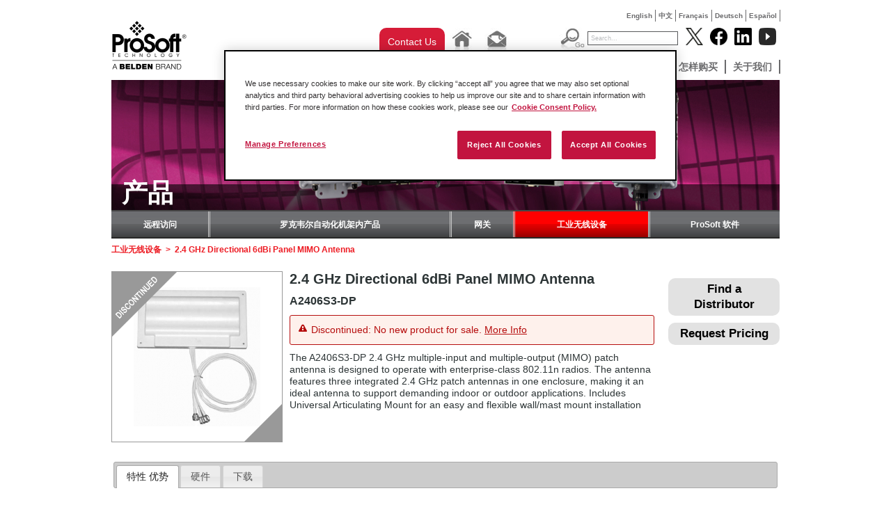

--- FILE ---
content_type: text/html; charset=utf-8
request_url: https://cn.prosoft-technology.com/produkty/Promyshlennye-besprovodnye-seti/Accessories/Multi-band-2.4-5.x-GHz-MIMO-Antennas/2.4-GHz-Directional-6dBi-Panel-MIMO-Antenna
body_size: 11285
content:

    <!DOCTYPE html PUBLIC "-//W3C//DTD XHTML 1.0 Transitional//EN" "http://www.w3.org/TR/xhtml1/DTD/xhtml1-transitional.dtd">

<!--[if !IE]>
<html xmlns="http://www.w3.org/1999/xhtml" xml:lang="zh-CN" lang="zh-CN">
<![endif]-->
<!--[if IE 6]>
<html xmlns="http://www.w3.org/1999/xhtml" xml:lang="zh-CN" lang="zh-CN" class="ie6">
<![endif]-->
<!--[if IE 7]>
<html xmlns="http://www.w3.org/1999/xhtml" xml:lang="zh-CN" lang="zh-CN" class="ie7">
<![endif]-->
<!--[if IE 8]>
<html xmlns="http://www.w3.org/1999/xhtml" xml:lang="zh-CN" lang="zh-CN" class="ie8">
<![endif]-->
<!--[if IE 9]>
<html xmlns="http://www.w3.org/1999/xhtml" xml:lang="zh-CN" lang="zh-CN" class="ie9">
<![endif]-->
<!--[if gt IE 9]>
<html xmlns="http://www.w3.org/1999/xhtml" xml:lang="zh-CN" lang="zh-CN">
<![endif]-->

<head>
    
        <script>
            // Define dataLayer and the gtag function.
            window.dataLayer = window.dataLayer || [];
            function gtag(){dataLayer.push(arguments);}
            // Default ad_storage to 'denied'.
            gtag('consent', 'default', {
                ad_storage: "denied",
                analytics_storage: "denied",
                functionality_storage: "denied",
                personalization_storage: "denied",
                security_storage: "denied",
                ad_user_data: "denied",
                ad_personalization: "denied",
                'wait_for_update': 500
            });
        </script>
    
    <!-- Google Tag Manager -->
    
    <script>(function(w,d,s,l,i){w[l]=w[l]||[];w[l].push({'gtm.start':new Date().getTime(),event:'gtm.js'});var f=d.getElementsByTagName(s)[0],j=d.createElement(s),dl=l!='dataLayer'?'&l='+l:'';j.async=true;j.src='https://www.googletagmanager.com/gtm.js?id='+i+dl;f.parentNode.insertBefore(j,f);})(window,document,'script','dataLayer','GTM-KVD56HJ');</script>
    
    <!-- End Google Tag Manager -->
    
<!-- OneTrust Cookies Consent Notice start for prosoft-technology.com -->
<script src="https://cdn.cookielaw.org/scripttemplates/otSDKStub.js" type="text/javascript"
        charset="UTF-8" data-domain-script="c3c5f8cd-4c4d-424a-92a7-c3b9b62129a7" ></script>
<script type="text/javascript">
    function OptanonWrapper() { }
</script>
<!-- OneTrust Cookies Consent Notice end for prosoft-technology.com -->

<script type="text/javascript" src="/var/plain_site/cache/public/javascript/a4a80953e8d369b3639c6432e29f14f3.js" charset="utf-8"></script>

                                                      <title>2.4 GHz Directional 6dBi Panel MIMO Antenna - ProSoft Technology, Inc.</title>
    
    
    
        <meta http-equiv="Content-Type" content="text/html; charset=utf-8" />

        <meta http-equiv="Content-language" content="zh-CN" />

    		    	        	    	
	 	   	    	   	 
                                        <meta name="author" content="ProSoft Technology, Inc." />
                                                <meta name="copyright" content="ProSoft Technology, Inc." />
                                                <meta name="description" content="2.4 GHz Directional 6dBi Panel MIMO Antenna" />

                                                <meta name="keywords" content="A2406S3-DP, 2.4 GHz Directional 6dBi Panel MIMO Antenna" />

                        
    
    
    
    
    <meta name="MSSmartTagsPreventParsing" content="TRUE" />

      <meta name="google-site-verification" content="Mt2-gxnCgXSH5pJ8nOO9KQjxKH8e64yodJyqKqbVKtA" />
   
    <meta name="generator" content="eZ Publish" />
         

<link rel="Home" href="/" title="ProSoft Technology, Inc. 首页" />
<link rel="Index" href="/" />
<link rel="Top"  href="/" title="      2.4 GHz Directional 6dBi Panel MIMO Antenna - ProSoft Technology, Inc.
    " />
<link rel="Search" href="/content/advancedsearch" title="搜索ProSoft Technology, Inc." />
<link rel="Shortcut icon" href="/extension/prosoft/design/prosoft/images/favicon.ico" type="image/x-icon" />
<link rel="Copyright" href="/ezinfo/copyright" />
<link rel="Author" href="/ezinfo/about" />

<script type="text/javascript">
(function() {
    var head = document.getElementsByTagName('head')[0];
    var printNode = document.createElement('link');
    printNode.rel = 'Alternate';
    printNode.href = "/layout/set/print/produkty/Promyshlennye-besprovodnye-seti/Accessories/Multi-band-2.4-5.x-GHz-MIMO-Antennas/2.4-GHz-Directional-6dBi-Panel-MIMO-Antenna" + document.location.search;
    printNode.media = 'print';
    printNode.title = "可打印版本";
    head.appendChild(printNode);
})();
</script>   
           
        <link rel="canonical" href="https://cn.prosoft-technology.com/node_60/node_245/Accessories/Multi-band-2.4-5.x-GHz-MIMO-Antennas/2.4-GHz-Directional-6dBi-Panel-MIMO-Antenna" />
   <link rel="stylesheet" type="text/css" href="/var/plain_site/cache/public/stylesheets/b7e0338913b42ad2a6fb37124189f47e_all.css" />


<!--[if lte IE 7]>
   <link href="/extension/prosoft/design/prosoft/stylesheets/ie7.css" rel="stylesheet" type="text/css" />
<![endif]-->

<!--[if lte IE 8]>
   <link href="/extension/prosoft/design/prosoft/stylesheets/ie_general.css" rel="stylesheet" type="text/css" />
<![endif]-->

<!--[if lte IE 6]>
   <link href="/extension/prosoft/design/prosoft/stylesheets/dropdown_ie.css" rel="stylesheet" type="text/css" />
<![endif]-->


<!--[if lt IE 6.0]>
<style type="text/css">
div#maincontent-design { width: 100%; } /* This is needed to avoid width bug in IE 5.5 */
</style>
<![endif]-->

                
                                     
                                     
                                     
                                     
                                     
                               
	<script src="//cdnjs.cloudflare.com/ajax/libs/holder/2.3.0/holder.min.js"></script>
	<link href="//netdna.bootstrapcdn.com/font-awesome/4.0.3/css/font-awesome.min.css" rel="stylesheet">
	<link rel="stylesheet" href="//cdnjs.cloudflare.com/ajax/libs/leaflet/0.7.3/leaflet.css" />
    <link href="//fonts.googleapis.com/css?family=Open+Sans:200,300,400,600|Arvo:400,700|Source+Sans+Pro:400" rel="stylesheet" type="text/css">

	<!-- Go to www.addthis.com/dashboard to customize your tools -->
	<script type="text/javascript" src="//s7.addthis.com/js/300/addthis_widget.js#pubid=ra-52e192517d2d7d1a" async="async"></script>

    <script>
    
    (function(i,s,o,g,r,a,m){i['GoogleAnalyticsObject']=r;i[r]=i[r]||function(){
        (i[r].q=i[r].q||[]).push(arguments)},i[r].l=1*new Date();a=s.createElement(o),
        m=s.getElementsByTagName(o)[0];a.async=1;a.src=g;m.parentNode.insertBefore(a,m)
    })(window,document,'script','//www.google-analytics.com/analytics.js','ga');
    

    ga('create', 'UA-380566-5', 'auto');
    ga('send', 'pageview');
</script><!-- END Global site tag (gtag.js) - Google Analytics -->    
    <!-- Google tag (gtag.js) -->
    <script async src="https://www.googletagmanager.com/gtag/js?id=G-F5CGKCMP7L"></script>
    <script>
        window.dataLayer = window.dataLayer || [];
        function gtag(){dataLayer.push(arguments);}
        gtag('js', new Date());

        gtag('config', 'G-F5CGKCMP7L');
    </script>
</head>

<body>
<!-- Google Tag Manager (noscript) -->
<noscript><iframe src="https://www.googletagmanager.com/ns.html?id=GTM-KVD56HJ" height="0" width="0" style="display:none;visibility:hidden"></iframe></noscript>
<!-- End Google Tag Manager (noscript) -->



<div id="wrapper">
  <div id="home" class="container-product">

<div class="top-language" style="display: auto;">
	<ul>
												
			
							<li class=""><a href="https://www.prosoft-technology.com/node_60/node_245/Accessories/Multi-band-2.4-5.x-GHz-MIMO-Antennas/2.4-GHz-Directional-6dBi-Panel-MIMO-Antenna">English</a></li>
            
															
			
							<li class=""><a href="https://cn.prosoft-technology.com/node_60/node_245/Accessories/Multi-band-2.4-5.x-GHz-MIMO-Antennas/2.4-GHz-Directional-6dBi-Panel-MIMO-Antenna">中文</a></li>
            
															
			
							<li class=""><a href="https://fr.prosoft-technology.com/node_60/node_245/Accessories/Multi-band-2.4-5.x-GHz-MIMO-Antennas/2.4-GHz-Directional-6dBi-Panel-MIMO-Antenna">Fran&ccedil;ais</a></li>
            
															
			
							<li class=""><a href="https://de.prosoft-technology.com/node_60/node_245/Accessories/Multi-band-2.4-5.x-GHz-MIMO-Antennas/2.4-GHz-Directional-6dBi-Panel-MIMO-Antenna">Deutsch</a></li>
            
															
			
							<li class=""><a href="https://mx.prosoft-technology.com/node_60/node_245/Accessories/Multi-band-2.4-5.x-GHz-MIMO-Antennas/2.4-GHz-Directional-6dBi-Panel-MIMO-Antenna">Espa&ntilde;ol</a></li>
            
															
			
			
						</ul>
</div><!-- end top-language -->    	<div id="pageheader">
	  <a  id="div_logo" href="/"></a>
	<div id="menu">
	<div id="div_top_placeholder"></div>
    <div id="div_tool_buttons">
                <div class="contact-us-button">
					<a href="/About-Us/Contact-Us/Contact-Form" class="ps-blog-contact-us-button">
						Contact Us
					</a>
				</div>
                <div class="tool_button"><a href="/"><img src="/extension/prosoft/design/prosoft/images/btn_home.jpg" alt="Home" border="0" /></a></div>
                <div class="tool_button">
                	<a href="mailto:china@prosoft-technology.com"><img src="/extension/prosoft/design/prosoft/images/btn_email.jpg" alt="Email" border="0" /></a>
                </div>
            </div>
      <div id="div_top_searchholder">
	            <div id="div_search_box">
			<form action="/content/search" method="get" class="search">
			<div id="div_search_button"><input name="btn_search_go" src="/extension/prosoft/design/prosoft/images/btn_search_go.jpg" alt="Go" type="image" /></div>
			<div id="div_search_field"><input name="SearchText" value="Search..." type="text" class="text" /></div>
			</form>
		</div>
        </div>
        <div id="div_socialmedia_buttons">
            <div class="social_logo"><a href="http://www.twitter.com/prosofttech" target="_blank"><img width="25" height="25" src="/extension/prosoft/design/prosoft/images/twitter_logo.png?v=1" alt="Follow Prosoft Technology on Twitter" /></a></div>
            <div class="social_logo"><a href="http://www.facebook.com/prosofttechnology" target="_blank"><img  width="25" height="25" src="/extension/prosoft/design/prosoft/images/facebook_logo.png?v=1" alt="Follow Prosoft Technology on Facebook" /></a></div>
            <div class="social_logo"><a href="http://www.linkedin.com/company/prosoft-technology-inc" target="_blank"><img  width="25" height="25" src="/extension/prosoft/design/prosoft/images/linked_logo.png?v=1" alt="Follow Prosoft Technology on LinkedIn" /></a></div>
			<div class="social_logo"><a href="http://www.youtube.com/user/prosofttechnologyinc?feature=watch" target="_blank"><img width="25" height="25" src="/extension/prosoft/design/prosoft/images/youtube_logo.png?v=2" alt="Follow Prosoft Technology on YouTube" /></a></div>
        </div>
		
<div id="div_menu_holder" class="menu"> 
	<ul>
																						<li>
									<li>
																								<ul>
															
																									
								<li>
																			<a href="/Featured-Products/PROFINET-Controller-Module-for-ControlLogix-R">PROFINET Controller Module for ControlLogix®</a>
																	</li>
															
																									
								<li>
																			<a href="/Featured-Products/EtherNet-IP-to-DH-Gateway">EtherNet/IP™ to DH+ Gateway</a>
																	</li>
															
																									
								<li>
																			<a href="/Featured-Products/Universal-QuickServer-Gateway">Universal QuickServer Gateway</a>
																	</li>
													</ul>
										<!--[if lte IE 6]>
					</td></tr></table>
					</a>
					<![endif]-->
				</li>
																		<li>
									<li>
													                                        <a class="hide" href="/Solutions">Solutions</a>
					<!--[if lte IE 6]>
					<a class="hide" href="/Solutions">Solutions</a>
					<table><tr><td>
					<![endif]-->
																										<ul>
															
																									
								<li>
																			<a href="/Solutions/Amusement">Amusement</a>
																	</li>
															
																									
								<li>
																			<a href="/Solutions/Automated-Material-Handling-Solutions">Automated Material Handling</a>
																	</li>
															
																									
								<li>
																			<a href="/Solutions/node_20405">汽车解决方案</a>
																	</li>
															
																									
								<li>
																			<a href="/Solutions/IIoT-Solutions">IIoT Solutions</a>
																	</li>
															
																									
								<li>
																			<a href="/Solutions/mining-and-metals">Mining and Metals</a>
																	</li>
															
																									
								<li>
																			<a href="/Solutions/Modernization">Modernization</a>
																	</li>
															
																									
								<li>
																			<a href="/Solutions/Flow-Computer-for-Oil-and-Gas">Oil and Gas Solutions</a>
																	</li>
															
																									
								<li>
																			<a href="/Solutions/Secure_Remote_Connectivity">Secure Remote Connectivity</a>
																	</li>
															
																									
								<li>
																			<a href="/Solutions/node_20881">Water / Wastewater</a>
																	</li>
													</ul>
										<!--[if lte IE 6]>
					</td></tr></table>
					</a>
					<![endif]-->
				</li>
																		<li>
									<li>
													                                        <a class="hide" href="/node_60">产品</a>
					<!--[if lte IE 6]>
					<a class="hide" href="/node_60">产品</a>
					<table><tr><td>
					<![endif]-->
																										<ul>
															
																									
								<li>
																			<a href="/node_60/node_16899">远程访问</a>
																	</li>
															
																									
								<li>
																			<a href="/node_60/node_69">罗克韦尔自动化机架内产品</a>
																	</li>
															
																									
								<li>
																			<a href="/node_60/node_244">网关</a>
																	</li>
															
																									
								<li>
																			<a href="/node_60/node_245">工业无线设备</a>
																	</li>
															
																									
								<li>
																			<a href="/node_60/ProSoft">ProSoft 软件</a>
																	</li>
													</ul>
										<!--[if lte IE 6]>
					</td></tr></table>
					</a>
					<![endif]-->
				</li>
																		<li>
									<li>
													                                        <a class="hide" href="/node_61">服务与支持</a>
					<!--[if lte IE 6]>
					<a class="hide" href="/node_61">服务与支持</a>
					<table><tr><td>
					<![endif]-->
																										<ul>
															
																									
								<li>
																			<a href=/knowledge-base target="_blank">Knowledge Base</a>
																	</li>
															
																									
								<li>
																			<a href="/node_61/node_9085">区域技术支持</a>
																	</li>
															
																									
								<li>
																			<a href="/node_61/node_62">下载</a>
																	</li>
															
																									
								<li>
																			<a href="/node_61/node_5595">培训</a>
																	</li>
															
																									
								<li>
																			<a href="/node_61/Return-Material-Instructions">Return Material Instructions</a>
																	</li>
															
																									
								<li>
																			<a href="/node_61/node_9088">资料索取</a>
																	</li>
													</ul>
										<!--[if lte IE 6]>
					</td></tr></table>
					</a>
					<![endif]-->
				</li>
																		<li>
									<li>
													                                        <a class="hide" href="/node_64">新闻与活动</a>
					<!--[if lte IE 6]>
					<a class="hide" href="/node_64">新闻与活动</a>
					<table><tr><td>
					<![endif]-->
																										<ul>
															
																									
								<li>
																			<a href=/Insights target="_blank">ProSoft Insights (Blog)</a>
																	</li>
															
																									
								<li>
																			<a href="/Landing-Pages/Podcast">Podcast</a>
																	</li>
															
																									
								<li>
																			<a href="/node_64/node_2127">成功案例</a>
																	</li>
															
																									
								<li>
																			<a href="/node_64/node_2128">新闻发布</a>
																	</li>
															
																									
								<li>
																			<a href="/node_64/ProSoft">ProSoft 杂志</a>
																	</li>
															
																									
								<li>
																			<a href="/node_64/node_2106">重要活动</a>
																	</li>
													</ul>
										<!--[if lte IE 6]>
					</td></tr></table>
					</a>
					<![endif]-->
				</li>
																		<li>
									<li>
													                                        <a class="hide" href="/node_65">怎样购买</a>
					<!--[if lte IE 6]>
					<a class="hide" href="/node_65">怎样购买</a>
					<table><tr><td>
					<![endif]-->
																										<ul>
															
																									
								<li>
																			<a href="/node_65/node_9087">经销商</a>
																	</li>
													</ul>
										<!--[if lte IE 6]>
					</td></tr></table>
					</a>
					<![endif]-->
				</li>
																		<li>
									<li>
													                                        <a class="hide" href="/node_59">关于我们</a>
					<!--[if lte IE 6]>
					<a class="hide" href="/node_59">关于我们</a>
					<table><tr><td>
					<![endif]-->
																										<ul>
															
																									
								<li>
																			<a href="/node_59/node_4842">联系我们</a>
																	</li>
															
																									
								<li>
																			<a href="/node_59/node_2093">公司简介</a>
																	</li>
															
																									
								<li>
																			<a href="/node_59/Quality-and-Environment">Quality &amp; Environment</a>
																	</li>
															
																									
								<li>
																			<a href="/node_59/node_2107">获得业内认可</a>
																	</li>
															
																									
								<li>
																			<a href="/node_59/node_2687">招聘</a>
																	</li>
															
																									
								<li>
																			<a href="/node_59/node_2105">关联单位</a>
																	</li>
													</ul>
										<!--[if lte IE 6]>
					</td></tr></table>
					</a>
					<![endif]-->
				</li>
						
	
	</ul>
</div>       	
    </div><!-- end menu -->
	<div class="clear"></div>
</div><!-- end pageheader -->
    <div id="div_pageholder">
        <div id="div_center_body">
            <div class="div_inner_body">
                            

                
                
                
                                                                    
                                                    
    			    				    			
    			    				<div class="banner-image">
    					
	
		 
		 		 
		 
		 			  											 								  			  								  			  								  			  			  			  <img src="/var/plain_site/storage/images/products/industrial-wireless/67440-34-chi-CN/_1_folder_banner.jpg" width="960" height="187"  style="border: 0px  ;" alt="工业无线设备" title="工业无线设备" />
			  		 
		 
		 
	    				</div>
    			
    			    				<div class="banner-page-title"><div class="title"><h1>产品</h1></div></div>
    			
    			

    			    				<div class="secondary_menu">
    								<ul>
					<!--[if lte IE 7]>
					<table cellspacing="0" cellpadding="0" border="0"><tr>
					<![endif]-->
				
                        			
                                                			                                                    			        			        
                    

					<!--[if lte IE 7]>
					<a class="hide7" href="/node_60/node_16899">远程访问
					<td><![endif]-->
                    <li class=" first ">
                    <a class="hide" href="/node_60/node_16899">远程访问</a><!--[if lte IE 7]></td>
					</a>
					<![endif]-->
				</li>
			                                    		
                        			
                                                			        			        			        
                    

					<!--[if lte IE 7]>
					<a class="hide7" href="/node_60/node_69">罗克韦尔自动化机架内产品
					<td><![endif]-->
                    <li >
                    <a class="hide" href="/node_60/node_69">罗克韦尔自动化机架内产品</a><!--[if lte IE 7]></td>
					</a>
					<![endif]-->
				</li>
			                                    		
                        			
                                                			        			        			        
                    

					<!--[if lte IE 7]>
					<a class="hide7" href="/node_60/node_244">网关
					<td><![endif]-->
                    <li >
                    <a class="hide" href="/node_60/node_244">网关</a><!--[if lte IE 7]></td>
					</a>
					<![endif]-->
				</li>
			                                    		
                        			
                                                			        			        			                                                    
                    

					<!--[if lte IE 7]>
					<a class="hide7" href="/node_60/node_245">工业无线设备
					<td><![endif]-->
                    <li class="selected  ">
                    <a class="hide" href="/node_60/node_245">工业无线设备</a><!--[if lte IE 7]></td>
					</a>
					<![endif]-->
				</li>
			                                    		
                        			
                                                			        			                                                    			        
                    

					<!--[if lte IE 7]>
					<a class="hide7" href="/node_60/ProSoft">ProSoft 软件
					<td><![endif]-->
                    <li class="  last">
                    <a class="hide" href="/node_60/ProSoft">ProSoft 软件</a><!--[if lte IE 7]></td>
					</a>
					<![endif]-->
				</li>
			                                    							<!--[if lte IE 7]>
					</tr></table>

					<![endif]-->
	</ul>    				</div><!-- .secondary_menu -->
    			
    			<div class="clear"></div>
    			<div class="content_body">
                                        <div class="path"><div class="breadcrumbs">            
                                                        
                                                        
                                                            <a href="/node_60/node_245">工业无线设备</a>
                  <span class="path-separator">&nbsp;&gt;&nbsp;</span>        
                                                        
                                                        
                            <span class="path-text">2.4 GHz Directional 6dBi Panel MIMO Antenna</span>
                   </div>
</div>
                                        




	


	
		
			
		
			
		
			
		
			
		
		






	
			
							
			
	

	
	
							
			

	




<div class="content-view-full">
	<div class="class-product">

		<div class="product-right" style="float: right; margin: 10px 0 0 20px; width: 160px;">
			<a class="how-to-buy" href="/How-to-Buy">Find a Distributor</a>
			<a class="request-pricing" href="/About-Us/Contact-Us/Contact-Form?product=
A2406S3-DP">Request Pricing </a>
		</div>

		<div class="product-image">
			
	
		 
		 		 
		 
		 			  											 								  			  								  			  								  			  			  			  <img src="/var/plain_site/storage/images/media/images/product-photos-radiolinx/antennas/a2406s3_dp-2.4-ghz-directional-6dbi-panel-mimo-antenna/30612-1-eng-US/A2406S3_DP-2.4-GHz-Directional-6dBi-Panel-MIMO-Antenna_medium.jpg" width="182" height="200"  style="border: 0px  ;" alt="A2406S3_DP - 2.4 GHz Directional 6dBi Panel MIMO Antenna" title="A2406S3_DP - 2.4 GHz Directional 6dBi Panel MIMO Antenna" />
			  		 
		 
		 
	
						
											
			
						<img width="246" height="246" src="/var/plain_site/storage/images/media/templateassets/images/productpage/discontinued/158998-1-eng-US/discontinued.png" />
			
						
		</div> <!-- end product-image -->

		<div style="margin-left: 256px; margin-right: 180px; padding-bottom: 30px;">
			<h1>2.4 GHz Directional 6dBi Panel MIMO Antenna</h1>
			<h2>
A2406S3-DP</h2>

							<div class="ui-widget" style="overflow: auto;">
					<div class="ui-state-error ui-corner-all" style="padding: .7em .7em;">
						<span class="ui-icon ui-icon-alert" style="float: left; margin-right: .3em;"></span>
						Discontinued: No new product for sale.

						<a href="/Product-Status-Details" target="_blank">More Info</a>					</div>
				</div>
			

			
			<p>The A2406S3-DP 2.4 GHz multiple-input and multiple-output (MIMO) patch antenna is designed to operate with enterprise-class 802.11n radios. The antenna features three integrated 2.4 GHz patch antennas in one enclosure, making it an ideal antenna to support demanding indoor or outdoor applications. Includes Universal Articulating Mount for an easy and flexible wall/mast mount installation</p>

		</div><!-- .product_image -->

		<div class="clear"></div>

		<!-- Tabs container -->
		<div id="tabs">
			<ul class="tabnav">

				<!-- New (sub node system) -->
				
				<!-- TODO: Remove -->
				
				<!-- TODO: Remove -->
				
				<!-- TODO: Remove -->
				
				<!-- List all tabs -->
									
														
														
														
														
														
														
														
														
														
														
											<li>
							<a href="#features_and_benefits">
									特性 优势
							</a>
						</li>
														
														
														
														
														
														
														
											<li>
							<a href="#hardware">
									硬件
							</a>
						</li>
														
														
											<li>
							<a href="#downloads">
									下载
							</a>
						</li>
														
														
														
														
														
														
														
														
														
														
														
														
														
														
														
														
														
														
														
														
														
														
														
														
														
														
														
														
														
														
														
														
									
				
			</ul>

																																																																																																	<div id="features_and_benefits" class="tabdiv">
							<h2>特性 优势</h2>

															<table class="renderedtable" cellpadding="2" cellspacing="0" width="100%" style="width: 100%">
<tr>
<td valign="top" style="vertical-align: top">  <p>MIMO (Multi Input,Multi Output)</p>
  </td>
<td valign="top" style="vertical-align: top">  
<ul>

<li>Three antennas within a single enclosure</li>

<li>Send more data simultaneously, or</li>

<li>
Improve the ability of the radio to receive weak signals, therefore<br />better range</li>

</ul>

  </td>

</tr>

<tr>
<td valign="top" style="vertical-align: top">  <p>Directional</p>
  </td>
<td valign="top" style="vertical-align: top">  
<ul>

<li>Allows increased performance on transmit and receive</li>

<li>Focused signal reduces interference from unwanted sources</li>

<li>Use on repeaters to maximize signal strength and reliability</li>

</ul>

  </td>

</tr>

<tr>
<td valign="top" style="vertical-align: top">  <p>Rugged and weatherproof</p>
  </td>
<td valign="top" style="vertical-align: top">  
<ul>

<li>Suitable for demanding indoor or outdoor applications</li>

<li>Unobtrusive, aesthetically pleasing design</li>

<li>Easy and flexible wall or mast-mounted installation</li>

</ul>

  </td>

</tr>

<tr>
<td valign="top" style="vertical-align: top">  <p>Backed by ProSoft Technology</p>
  </td>
<td valign="top" style="vertical-align: top">  
<ul>

<li>20-year history of delivering high-quality, reliable solutions designed with you in mind</li>

<li>Free, unlimited, worldwide Technical Support by phone anytime for pre-sale, set-up, or troubleshooting support help you get going sooner and stay running longer</li>

<li>Three-Year Warranty ensures reliability and protects against equipment failures</li>

<li>Free ProSoft Software tools tightly integrated with our gateway hardware...a simple and quick, total solution to help you make our gateways fit your applications</li>

<li>Indoor/outdoor radio network design assistance – accessory selection, path studies, and site survey</li>

</ul>

  </td>

</tr>

</table>
<p>All antennas have been tested for compatibility with RadioLinx products. Please see the ProSoft Wireless Designer (PWD) configuration tool to assist you in choosing the best antenna for your application.</p>
													</div>

																																																																																																																		<div id="hardware" class="tabdiv">
							<h2>硬件</h2>

															<table class="renderedtable" cellpadding="2" cellspacing="0" width="100%" style="width: 100%">
<tr>
<td valign="top" style="vertical-align: top">  <p><b>Frequency Range</b></p>
  </td>
<td valign="top" style="vertical-align: top">  <p>2400 ~ 2500 MHz</p>
  </td>

</tr>

<tr>
<td valign="top" style="vertical-align: top">  <p><b>Bandwidth</b></p>
  </td>
<td valign="top" style="vertical-align: top">  <p>100 MHz</p>
  </td>

</tr>

<tr>
<td valign="top" style="vertical-align: top">  <p><b>Gain</b></p>
  </td>
<td valign="top" style="vertical-align: top">  <p>6 dBi</p>
  </td>

</tr>

<tr>
<td valign="top" style="vertical-align: top">  <p><b>Vertical Beamwidth</b></p>
  </td>
<td valign="top" style="vertical-align: top">  <p>72°</p>
  </td>

</tr>

<tr>
<td valign="top" style="vertical-align: top">  <p><b>Horizontal Beamwidth</b></p>
  </td>
<td valign="top" style="vertical-align: top">  <p>82°</p>
  </td>

</tr>

<tr>
<td valign="top" style="vertical-align: top">  <p><b>Front-to-back Ratio</b></p>
  </td>
<td valign="top" style="vertical-align: top">  <p>≥ 18 dB</p>
  </td>

</tr>

<tr>
<td valign="top" style="vertical-align: top">  <p><b>VSWR</b></p>
  </td>
<td valign="top" style="vertical-align: top">  <p>≤ 1.5</p>
  </td>

</tr>

<tr>
<td valign="top" style="vertical-align: top">  <p><b>Nominal Impedance</b></p>
  </td>
<td valign="top" style="vertical-align: top">  <p>50 Ohms</p>
  </td>

</tr>

<tr>
<td valign="top" style="vertical-align: top">  <p><b>Polarization</b></p>
  </td>
<td valign="top" style="vertical-align: top">  <p>Vertical</p>
  </td>

</tr>

<tr>
<td valign="top" style="vertical-align: top">  <p><b>Max Power</b></p>
  </td>
<td valign="top" style="vertical-align: top">  <p>50 Watts</p>
  </td>

</tr>

<tr>
<td valign="top" style="vertical-align: top">  <p><b>Connector</b></p>
  </td>
<td valign="top" style="vertical-align: top">  <p>RP SMA Plug with 36&quot; Pigtail (x3)</p>
  </td>

</tr>

<tr>
<td valign="top" style="vertical-align: top">  <p><b>Dimensions</b></p>
  </td>
<td valign="top" style="vertical-align: top">  <p>11.0&quot; x 6.1&quot; x 1.0&quot; (28 x 15.5 x 2.5 cm)</p>
  </td>

</tr>

<tr>
<td valign="top" style="vertical-align: top">  <p><b>Weight</b></p>
  </td>
<td valign="top" style="vertical-align: top">  <p>1.2 lbs</p>
  </td>

</tr>

<tr>
<td valign="top" style="vertical-align: top">  <p><b>Operating Temperature Range</b></p>
  </td>
<td valign="top" style="vertical-align: top">  <p>-22°F to +158°F</p>
  </td>

</tr>

<tr>
<td valign="top" style="vertical-align: top">  <p><b>Mounting</b></p>
  </td>
<td valign="top" style="vertical-align: top">  <p>Style Wall Mount / Mast Mount</p>
  </td>

</tr>

</table>


													</div>

																																											<div id="downloads" class="tabdiv">
							<h2>下载</h2>

																																	
																			<table width="100%">
																																																																		<tr>
													<td width="60%">
														<a onClick="ga('send', 'event', 'Product Page', 'prosoft/download/8166/130583', 'Datasheet');" href="/prosoft/download/8166/130583" target="_blank">
															2.4 GHz Directional 6dBi Panel MIMO antenna A2406 Datasheet
														</a>
													</td>
													<td width="15%" align="right" style="padding-right: 20px; text-align: right;">
																														402.79 kB
																												</td>
													<td width="25%">
																														最后修改 2013.02.26
																												</td>
												</tr>
																															</table>
																	
													</div>

																																																																																																																																																																																																																																																																																
			
			
			
			
			

			
		</div><!-- end #tabs -->

	</div>
</div>


<script type="text/javascript">
$(document).ready(function() {
	$( "#tabs" ).tabs( { fx: { opacity: 'toggle', duration: '400' } } );
});
</script>

                </div>
            </div>

        </div><!-- end div_center_body -->
    </div><!-- end div_pageholder -->
  </div><!-- end home -->
  </div><!-- end wrapper -->
  <br style="clear:both;" />
  <div id="footer-wrap">
   <div class="footer">
    <!--Footer Links Section-->
    <div style="margin-left: -18px;">

    
                
                                                            <div class="grid__item pull one-third palm--one-whole lap--one-half">
                <h3>Solutions</h3>

                                                    <ul class="ps-links list-unstyled">
                                                    
                                                                                        
                            <li>
                                                                    <a href="/Solutions/Amusement">Amusement</a>
                                                            </li>
                                                    
                                                                                        
                            <li>
                                                                    <a href="/Solutions/Automated-Material-Handling-Solutions">Automated Material Handling</a>
                                                            </li>
                                                    
                                                                                        
                            <li>
                                                                    <a href="/Solutions/node_20405">汽车解决方案</a>
                                                            </li>
                                                    
                                                                                        
                            <li>
                                                                    <a href="/Solutions/IIoT-Solutions">IIoT Solutions</a>
                                                            </li>
                                                    
                                                                                        
                            <li>
                                                                    <a href="/Solutions/mining-and-metals">Mining and Metals</a>
                                                            </li>
                                                    
                                                                                        
                            <li>
                                                                    <a href="/Solutions/Modernization">Modernization</a>
                                                            </li>
                                                    
                                                                                        
                            <li>
                                                                    <a href="/Solutions/Flow-Computer-for-Oil-and-Gas">Oil and Gas Solutions</a>
                                                            </li>
                                                    
                                                                                        
                            <li>
                                                                    <a href="/Solutions/Secure_Remote_Connectivity">Secure Remote Connectivity</a>
                                                            </li>
                                                    
                                                                                        
                            <li>
                                                                    <a href="/Solutions/node_20881">Water / Wastewater</a>
                                                            </li>
                                            </ul>
                
            </div>
                                            <div class="grid__item pull one-third palm--one-whole lap--one-half">
                <h3>产品</h3>

                                                    <ul class="ps-links list-unstyled">
                                                    
                                                                                        
                            <li>
                                                                    <a href="/node_60/node_16899">远程访问</a>
                                                            </li>
                                                    
                                                                                        
                            <li>
                                                                    <a href="/node_60/node_69">罗克韦尔自动化机架内产品</a>
                                                            </li>
                                                    
                                                                                        
                            <li>
                                                                    <a href="/node_60/node_244">网关</a>
                                                            </li>
                                                    
                                                                                        
                            <li>
                                                                    <a href="/node_60/node_245">工业无线设备</a>
                                                            </li>
                                                    
                                                                                        
                            <li>
                                                                    <a href="/node_60/ProSoft">ProSoft 软件</a>
                                                            </li>
                                            </ul>
                
            </div>
                                            <div class="grid__item pull one-third palm--one-whole lap--one-half">
                <h3>服务与支持</h3>

                                                    <ul class="ps-links list-unstyled">
                                                    
                                                                                        
                            <li>
                                                                    <a href=/knowledge-base target="_blank">Knowledge Base</a>
                                                            </li>
                                                    
                                                                                        
                            <li>
                                                                    <a href="/node_61/node_9085">区域技术支持</a>
                                                            </li>
                                                    
                                                                                        
                            <li>
                                                                    <a href="/node_61/node_62">下载</a>
                                                            </li>
                                                    
                                                                                        
                            <li>
                                                                    <a href="/node_61/node_5595">培训</a>
                                                            </li>
                                                    
                                                                                        
                            <li>
                                                                    <a href="/node_61/Return-Material-Instructions">Return Material Instructions</a>
                                                            </li>
                                                    
                                                                                        
                            <li>
                                                                    <a href="/node_61/node_9088">资料索取</a>
                                                            </li>
                                            </ul>
                
            </div>
                                            <div class="grid__item pull one-third palm--one-whole lap--one-half">
                <h3>新闻与活动</h3>

                                                    <ul class="ps-links list-unstyled">
                                                    
                                                                                        
                            <li>
                                                                    <a href=/Insights target="_blank">ProSoft Insights (Blog)</a>
                                                            </li>
                                                    
                                                                                        
                            <li>
                                                                    <a href="/node_64/Podcast">Podcast</a>
                                                            </li>
                                                    
                                                                                        
                            <li>
                                                                    <a href="/node_64/node_2127">成功案例</a>
                                                            </li>
                                                    
                                                                                        
                            <li>
                                                                    <a href="/node_64/node_2128">新闻发布</a>
                                                            </li>
                                                    
                                                                                        
                            <li>
                                                                    <a href="/node_64/ProSoft">ProSoft 杂志</a>
                                                            </li>
                                                    
                                                                                        
                            <li>
                                                                    <a href="/node_64/node_2106">重要活动</a>
                                                            </li>
                                            </ul>
                
            </div>
                                            <div class="grid__item pull one-third palm--one-whole lap--one-half">
                <h3>怎样购买</h3>

                                                    <ul class="ps-links list-unstyled">
                                                    
                                                                                        
                            <li>
                                                                    <a href="/node_65/node_9087">经销商</a>
                                                            </li>
                                            </ul>
                
            </div>
                                            <div class="grid__item pull one-third palm--one-whole lap--one-half">
                <h3>关于我们</h3>

                                                    <ul class="ps-links list-unstyled">
                                                    
                                                                                        
                            <li>
                                                                    <a href="/node_59/node_4842">联系我们</a>
                                                            </li>
                                                    
                                                                                        
                            <li>
                                                                    <a href="/node_59/node_2093">公司简介</a>
                                                            </li>
                                                    
                                                                                        
                            <li>
                                                                    <a href="/node_59/Quality-and-Environment">Quality &amp; Environment</a>
                                                            </li>
                                                    
                                                                                        
                            <li>
                                                                    <a href="/node_59/node_2107">获得业内认可</a>
                                                            </li>
                                                    
                                                                                        
                            <li>
                                                                    <a href="/node_59/node_2687">招聘</a>
                                                            </li>
                                                    
                                                                                        
                            <li>
                                                                    <a href="/node_59/node_2105">关联单位</a>
                                                            </li>
                                            </ul>
                
            </div>
            
        <!-- Social links -->
        <div class="grid__item pull one-third palm--one-whole lap--one-half">
            <div class="social-icon"><a href="http://www.twitter.com/prosofttech" class="social-circle" target="_blank" rel="nofollow"><i class="fa fa-twitter"></i></a></div>
            <div class="social-icon"><a href="http://www.facebook.com/prosofttechnology" class="social-circle" target="_blank" rel="nofollow"><i class="fa fa-facebook"></i></a></div>
            <div class="social-icon"><a href="http://www.linkedin.com/company/prosoft-technology-inc" class="social-circle" target="_blank" rel="nofollow"><i class="fa fa-linkedin"></i></a></div>
            <div class="social-icon"><a href="http://www.youtube.com/user/prosofttechnologyinc?feature=watch" class="social-circle" target="_blank" rel="nofollow"><i class="fa fa-youtube"></i></a></div>
        </div>

    </div>
</div>
<div class="legal-footer">
    <div class="footer">
        <div style="margin-left: -18px; padding-top: 18px;">
            <div class="grid__item pull one-whole">
                <span class="legal-notice">&copy; Copyright 2026 ProSoft Technology, Inc.</span>
                <div class="pull-right" style="display: inline-block;">
                    <a href="/sitemap" class="footer">SITE MAP</a>
                    |
                    <a href="/News-Events/ProSoft-Magazine" class="footer">MAGAZINE</a>
                    |
                    <a href="/About-Us/Contact-Us" class="footer">CONTACT US</a>
                    |
                    <a href="/Legal-Statements" class="footer">LEGAL STATEMENTS</a>
                    |
                    <a href="/Legal-Statements#privacypolicy" class="footer">PRIVACY POLICY</a>
                    |
                    <a href="/Legal-Statements#cookieconsentpolicy" class="footer">COOKIE POLICY</a>
                    <!-- OneTrust Cookies Settings button start -->
                    |
                    <a id="ot-sdk-btn" class="ot-sdk-show-settings">Cookie Settings</a>
                    <!-- OneTrust Cookies Settings button end -->
                </div>
            </div>
        </div>
    </div>
</div>

<!--
<a href="/sitemap" class="footer">SITE MAP</a>
|
<a href="/NEWS-EVENTS/Newsletter/Subscription" class="footer">SUBSCRIBE</a>
|
<a href="/About-Us/Contact-Us" class="footer">CONTACT US</a>
|
<a href="/Legal-Statements" class="footer">LEGAL STATEMENTS</a>
|
<a href="https://plus.google.com/102433492091468249207" rel="publisher" class="footer">Google+</a>
-->
  </div>


<script type="text/javascript">

    $(document).ready(function(){


        $('.popup-youtube, .popup-vimeo, .popup-gmaps').magnificPopup({
            disableOn: 700,
            type: 'iframe',
            mainClass: 'mfp-fade',
            removalDelay: 160,
            preloader: false,

            fixedContentPos: false
        });


        //pagelayout banner?
        if($('.banner-image') !== 'undefined' ){
          var banner_image_src = $('.banner-image img').attr('src');
          $('.banner-image').hide();
          $('.banner-page-title').css('background-image', 'url(' + banner_image_src + ')');
          $('.banner-page-title').css('background-repeat', 'no-repeat');
        }

        //if( $('.analytics-file-download' ) !== 'undefined' ) {
    	//	$('.analytics-file-download' ).click(function(){
    	//		var action = $( this ).attr( 'href' );
    	//		var label = $( this ).attr( '_gaq-label' );
    	//		var category = $( this ).attr( '_gaq-category' );
    	//		return ga('send', 'event', category, action, label);
    	//	});
    	//}

        //initialize search?
        $("#div_search_field input").focusin(function(){
            $(this).css("color", "#000000");
        });
        var initialSearch = $('form.search input.text').attr("value");
        var currentSearch = "";
        $('form.search input.text').focusin(function(){
            currentSearch = $('form.search input.text').attr("value");
            if( currentSearch == initialSearch )
            {
                $('form.search input.text').attr("value","");
            }
        });
    });

    //Homepage slideshow
    if( $('#slider') !== 'undefined' )
    {
        $('#slider').nivoSlider({
            pauseTime: 7000 // time for a slide to show, in milliseconds; subtract 2 seconds for actual time due to transition time
        });
    }

    //eZ Live Viewer
    //(function(){var ff=document.createElement('script');ff.type='text/javascript';ff.async=true;ff.src=('https:'==document.location.protocol?'https':'http')+'://liveviewer.ez.no/statjs/sst-118-973155090/stat.js';var s=document.getElementsByTagName('script')[0];s.parentNode.insertBefore(ff,s);})();


    // Pardot integration
    piAId = '281892';
    piCId = '1546';

    (function() {
    	function async_load(){
    		var s = document.createElement('script'); s.type = 'text/javascript';
    		s.src = ('https:' == document.location.protocol ? 'https://pi' : 'http://cdn') + '.pardot.com/pd.js';
    		var c = document.getElementsByTagName('script')[0]; c.parentNode.insertBefore(s, c);
    	}
    	if(window.attachEvent) { window.attachEvent('onload', async_load); }
    	else { window.addEventListener('load', async_load, false); }
    })();

</script>

<script src="//cdnjs.cloudflare.com/ajax/libs/leaflet/0.7.3/leaflet.js"></script>






<!-- DEBUG_REPORT -->
</body>
</html>


--- FILE ---
content_type: text/html
request_url: https://api.psft.com/
body_size: 424
content:
<br />
<b>Fatal error</b>:  Uncaught exception 'Exception' with message 'Error executing prepared SQL statement: 
The table 'track_pageview' is full' in /var/www/sites/psft.com/public_html/Library/DB.class.php:516
Stack trace:
#0 /var/www/sites/psft.com/public_html/Model/track.model.php(43): DB-&gt;exec()
#1 /var/www/sites/psft.com/public_html/Module/track.module.php(21): TrackModel-&gt;createPageView('https://cn.pros...', 1346148697, '', '18.189.43.149')
#2 [internal function]: TrackModule-&gt;PageView(Object(stdClass), Array)
#3 /var/www/sites/psft.com/public_html/index.php(275): call_user_func_array(Array, Array)
#4 {main}
  thrown in <b>/var/www/sites/psft.com/public_html/Library/DB.class.php</b> on line <b>516</b><br />
